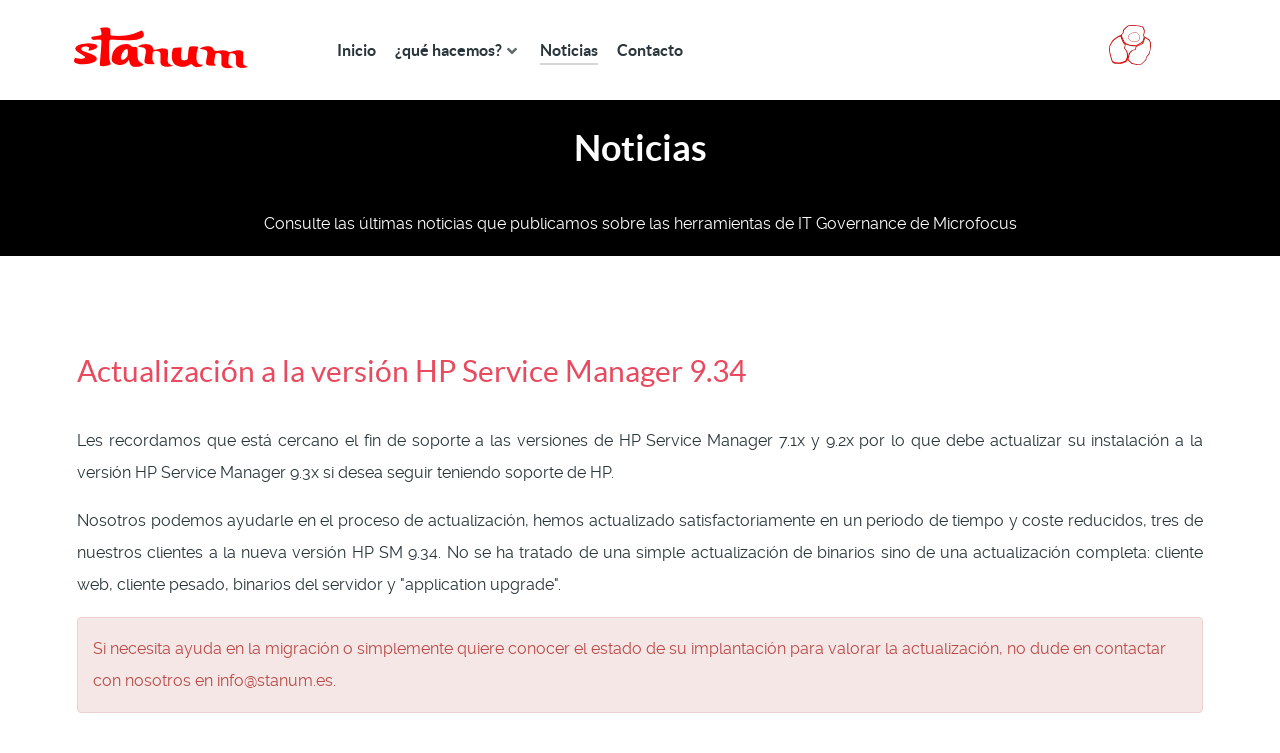

--- FILE ---
content_type: text/html; charset=utf-8
request_url: https://stanum.es/noticias?start=6
body_size: 5503
content:
                    <!DOCTYPE html>
<html lang="es-ES" dir="ltr">
        <head>
    
            <meta name="viewport" content="width=device-width, initial-scale=1.0">
        <meta http-equiv="X-UA-Compatible" content="IE=edge" />
        

        
            
         <meta charset="utf-8">
	<meta name="viewport" content="width=device-width, initial-scale=1.0">
	<meta name="description" content="Noticias publicadas por stanum">
	<meta name="generator" content="Joomla! - Open Source Content Management">
	<title>Noticias </title>
	<link href="/noticias?format=feed&amp;type=rss" rel="alternate" type="application/rss+xml" title="RSS 2.0">
	<link href="/noticias?format=feed&amp;type=atom" rel="alternate" type="application/atom+xml" title="Atom 1.0">
	<link href="/favicon.ico" rel="shortcut icon" type="image/vnd.microsoft.icon">

    <link href="/media/vendor/joomla-custom-elements/css/joomla-alert.min.css?0.2.0" rel="stylesheet" />
	<link href="/media/gantry5/engines/nucleus/css-compiled/nucleus.css" rel="stylesheet" />
	<link href="/templates/g5_helium/custom/css-compiled/helium_29.css" rel="stylesheet" />
	<link href="/media/gantry5/engines/nucleus/css-compiled/bootstrap5.css" rel="stylesheet" />
	<link href="/media/system/css/joomla-fontawesome.min.css" rel="stylesheet" />
	<link href="/media/gantry5/assets/css/font-awesome.min.css" rel="stylesheet" />
	<link href="/templates/g5_helium/custom/css-compiled/helium-joomla_29.css" rel="stylesheet" />
	<link href="/templates/g5_helium/custom/css-compiled/custom_29.css" rel="stylesheet" />
	<link href="https://stanum.es/modules/mod_ebstickycookienotice/tmpl/assets/css/cookie.css?v=1198031846" rel="stylesheet" />
	<link href="https://stanum.es/modules/mod_ebstickycookienotice/tmpl/assets/css/responsive.css?v=1254263248" rel="stylesheet" />

    <script type="application/json" class="joomla-script-options new">{"joomla.jtext":{"ERROR":"Error","MESSAGE":"Mensaje","NOTICE":"Aviso","WARNING":"Advertencia","JCLOSE":"Cerrar","JOK":"OK","JOPEN":"Abrir"},"system.paths":{"root":"","rootFull":"https:\/\/stanum.es\/","base":"","baseFull":"https:\/\/stanum.es\/"},"csrf.token":"8b934d8da19c493ed3853ebd05707dc3"}</script>
	<script src="/media/system/js/core.min.js?bea7b244e267b04087cedcf531f6fe827a8e101f"></script>
	<script src="/media/system/js/messages-es5.min.js?70b6651d6deab46dc8a25f03338f66f540cc62e2" nomodule defer></script>
	<script src="/media/system/js/messages.min.js?7425e8d1cb9e4f061d5e30271d6d99b085344117" type="module"></script>
	<script src="https://stanum.es/modules/mod_ebstickycookienotice/tmpl/assets/js/cookie_script.js?v=568074769"></script>
	<link href="https://www.stanum.es/noticias" rel="canonical" />

    
                
</head>

    <body class="gantry g-helium-style site com_content view-category layout-blog no-task dir-ltr itemid-134 outline-29 g-offcanvas-left g-default g-style-preset4">
        
                    

        <div id="g-offcanvas"  data-g-offcanvas-swipe="1" data-g-offcanvas-css3="1">
                        <div class="g-grid">                        

        <div class="g-block size-100">
             <div id="mobile-menu-7046-particle" class="g-content g-particle">            <div id="g-mobilemenu-container" data-g-menu-breakpoint="48rem"></div>
            </div>
        </div>
            </div>
    </div>
        <div id="g-page-surround">
            <div class="g-offcanvas-hide g-offcanvas-toggle" role="navigation" data-offcanvas-toggle aria-controls="g-offcanvas" aria-expanded="false"><i class="fa fa-fw fa-bars"></i></div>                        

                                                        
                <section id="g-navigation">
                <div class="g-container">                                <div class="g-grid">                        

        <div class="g-block size-100">
             <div class="g-system-messages">
                                            <div id="system-message-container" aria-live="polite"></div>

            
    </div>
        </div>
            </div>
                            <div class="g-grid">                        

        <div class="g-block size-22">
             <div id="logo-2145-particle" class="g-content g-particle">            <a href="/" target="_self" title="logo" aria-label="logo" rel="home" class="g-logo g-logo-helium">
                        <img src="/templates/g5_helium/images/logo.png"  alt="logo" />
            </a>
            </div>
        </div>
                    

        <div class="g-block size-65">
             <div id="menu-1836-particle" class="g-content g-particle">            <nav class="g-main-nav" data-g-hover-expand="true">
        <ul class="g-toplevel">
                                                                                                                
        
                
        
                
        
        <li class="g-menu-item g-menu-item-type-component g-menu-item-149 g-standard  ">
                            <a class="g-menu-item-container" href="/">
                                                                <span class="g-menu-item-content">
                                    <span class="g-menu-item-title">Inicio</span>
            
                    </span>
                                                </a>
                                </li>
    
                                                                                                
        
                
        
                
        
        <li class="g-menu-item g-menu-item-type-separator g-menu-item-130 g-parent g-standard  ">
                            <div class="g-menu-item-container" data-g-menuparent="">                                                                            <span class="g-separator g-menu-item-content">            <span class="g-menu-item-title">¿qué hacemos?</span>
            </span>
                                        <span class="g-menu-parent-indicator"></span>                            </div>                                                                <ul class="g-dropdown g-inactive g-fade g-dropdown-right">
            <li class="g-dropdown-column">
                        <div class="g-grid">
                        <div class="g-block size-100">
            <ul class="g-sublevel">
                <li class="g-level-1 g-go-back">
                    <a class="g-menu-item-container" href="#" data-g-menuparent=""><span>Back</span></a>
                </li>
                                                                                                                    
        
                
        
                
        
        <li class="g-menu-item g-menu-item-type-component g-menu-item-131  ">
                            <a class="g-menu-item-container" href="/que-hacemos/servicios">
                                                                <span class="g-menu-item-content">
                                    <span class="g-menu-item-title">Servicios</span>
            
                    </span>
                                                </a>
                                </li>
    
                                                                                                
        
                
        
                
        
        <li class="g-menu-item g-menu-item-type-component g-menu-item-132  ">
                            <a class="g-menu-item-container" href="/que-hacemos/instalaciones-de-referencia-de-peregrine-servicecenter-y-hp-service-manager">
                                                                <span class="g-menu-item-content">
                                    <span class="g-menu-item-title">Referencias</span>
            
                    </span>
                                                </a>
                                </li>
    
                                                                                                
        
                
        
                
        
        <li class="g-menu-item g-menu-item-type-component g-menu-item-142  ">
                            <a class="g-menu-item-container" href="/que-hacemos/clientes">
                                                                <span class="g-menu-item-content">
                                    <span class="g-menu-item-title">Clientes</span>
            
                    </span>
                                                </a>
                                </li>
    
    
            </ul>
        </div>
            </div>

            </li>
        </ul>
            </li>
    
                                                                                                
        
                
        
                
        
        <li class="g-menu-item g-menu-item-type-component g-menu-item-134 active g-standard  ">
                            <a class="g-menu-item-container" href="/noticias">
                                                                <span class="g-menu-item-content">
                                    <span class="g-menu-item-title">Noticias </span>
            
                    </span>
                                                </a>
                                </li>
    
                                                                                                
        
                
        
                
        
        <li class="g-menu-item g-menu-item-type-component g-menu-item-133 g-standard  ">
                            <a class="g-menu-item-container" href="/contacto">
                                                                <span class="g-menu-item-content">
                                    <span class="g-menu-item-title">Contacto</span>
            
                    </span>
                                                </a>
                                </li>
    
    
        </ul>
    </nav>
            </div>
        </div>
                    

        <div class="g-block size-13">
             <div id="logo-2157-particle" class="g-content g-particle">            <a href="/" target="_self" title="logogorila" aria-label="logogorila" rel="home" class="g-logo g-logo-helium">
                        <img src="/images/galeria/gorila2.png"  alt="logogorila" />
            </a>
            </div>
        </div>
            </div>
            </div>
        
    </section>
                                                    
                <header id="g-header" class="nopaddingall">
                <div class="g-container">                                <div class="g-grid">                        

        <div class="g-block size-100 center">
             <div id="custom-9029-particle" class="g-content g-particle">            <h1>Noticias</h1>
<p>Consulte las últimas noticias que publicamos sobre las herramientas de IT Governance de Microfocus</p>
            </div>
        </div>
            </div>
            </div>
        
    </header>
                                    
                                
                
    
                <section id="g-container-main" class="g-wrapper">
                <div class="g-container">                    <div class="g-grid">                        

        <div class="g-block size-100">
             <main id="g-mainbar">
                                        <div class="g-grid">                        

        <div class="g-block size-100">
             <div class="g-content">
                                                            <div class="platform-content container"><div class="row"><div class="col"><div class="com-content-category-blog blog" itemscope itemtype="https://schema.org/Blog">
    
        
    
    
    
            <div class="com-content-category-blog__items blog-items items-leading ">
                            <div class="com-content-category-blog__item blog-item" itemprop="blogPost" itemscope itemtype="https://schema.org/BlogPosting">
                    

<div class="item-content">
    
        <div class="page-header">
                    <h2 itemprop="name">
                                    <a href="/noticias/actualizacion-a-la-version-hp-service-manager-9-34" itemprop="url">
                        Actualización a la versión HP Service Manager 9.34                    </a>
                            </h2>
        
        
        
            </div>

    
        
        
    
        
    <p style="text-align: justify;">Les recordamos que está cercano el fin de soporte a las versiones de HP Service Manager 7.1x y 9.2x por lo que debe actualizar su instalación a la versión HP Service Manager 9.3x si desea seguir teniendo soporte de HP.</p>
<p style="text-align: justify;">Nosotros podemos ayudarle en el proceso de actualización, hemos actualizado satisfactoriamente en un periodo de tiempo y coste reducidos, tres de nuestros clientes a la nueva versión HP SM 9.34. No se ha tratado de una simple actualización de binarios sino de una actualización completa: cliente web, cliente pesado, binarios del servidor y "application upgrade".</p>
<div class="alert alert-error">Si necesita ayuda en la migración o simplemente quiere conocer el estado de su implantación para valorar la actualización, no dude en contactar con nosotros en info@stanum.es. </div>
<div class="alert alert-error">Si desea más información sobre el fin de soporte de las versiones 7.1x y 9.2x puede consultar este<a href="/noticias/extension-del-periodo-de-soporte-de-hp-service-manager-7-1x-y-9-2x"> artículo</a>.</div>
    
    
    
        </div>
                </div>
                    </div>
    
    
            <div class="items-more">
            
<ol class="com-content-blog__links">
            <li class="com-content-blog__link">
            <a href="/noticias/extension-del-periodo-de-soporte-de-hp-service-manager-7-1x-y-9-2x">
                Extensión del periodo de soporte de HP Service Manager 7.1x y 9.2x</a>
        </li>
            <li class="com-content-blog__link">
            <a href="/noticias/soporte-de-balanceadores-hardware-f5-a-partir-de-hp-service-manager-9-32">
                Soporte de balanceadores hardware F5 a partir de HP Service Manager 9.32</a>
        </li>
            <li class="com-content-blog__link">
            <a href="/noticias/busquedas-case-insensitive-en-hp-service-manager-con-bases-de-datos-oracle">
                Búsquedas "case-insensitive" en HP Service Manager con bases de datos Oracle</a>
        </li>
            <li class="com-content-blog__link">
            <a href="/noticias/listado-de-compatibilidad-de-hp-service-manager-con-navegadores">
                Compatibilidad de HP Service Manager con navegadores</a>
        </li>
            <li class="com-content-blog__link">
            <a href="/noticias/compatibilidadie9ff17hpsm7">
                Compatibilidad Firefox17 e Internet Explorer 9 con HP SM 7.11</a>
        </li>
            <li class="com-content-blog__link">
            <a href="/noticias/work-orders-en-hp-service-manager">
                Work Orders en HP Service Manager</a>
        </li>
            <li class="com-content-blog__link">
            <a href="/noticias/historia-de-hp-service-manager">
                Historia de HP Service Manager</a>
        </li>
            <li class="com-content-blog__link">
            <a href="/noticias/novedad-no-anunciada-en-hpsm930">
                Novedad no anunciada en HP SM 9.30</a>
        </li>
            <li class="com-content-blog__link">
            <a href="/noticias/anunciado-hp-service-manager-930">
                HP Service Manager 9.30 anunciado para Julio 2011</a>
        </li>
            <li class="com-content-blog__link">
            <a href="/noticias/nueva-version-de-hp-service-manager-hp-sm-920">
                Nueva versión de HP Service Manager, HP SM 9.20</a>
        </li>
    </ol>
        </div>
    
                <div class="com-content-category-blog__navigation w-100">
                            <p class="com-content-category-blog__counter counter float-end pt-3 pe-2">
                    Página 7 de 22                </p>
                        <div class="com-content-category-blog__pagination">
                <nav class="pagination__wrapper" aria-label="Paginación">
    <ul class="pagination ms-0 mb-4">
            <li class="page-item">
        <a aria-label="Ir a la página inicio" href="/noticias" class="page-link">
            <span class="icon-angle-double-left" aria-hidden="true"></span>        </a>
    </li>
            <li class="page-item">
        <a aria-label="Ir a la página anterior" href="/noticias?start=5" class="page-link">
            <span class="icon-angle-left" aria-hidden="true"></span>        </a>
    </li>

                        <li class="page-item">
        <a aria-label="Ir a la página 2" href="/noticias?start=1" class="page-link">
            2        </a>
    </li>
                        <li class="page-item">
        <a aria-label="Ir a la página 3" href="/noticias?start=2" class="page-link">
            3        </a>
    </li>
                        <li class="page-item">
        <a aria-label="Ir a la página 4" href="/noticias?start=3" class="page-link">
            4        </a>
    </li>
                        <li class="page-item">
        <a aria-label="Ir a la página 5" href="/noticias?start=4" class="page-link">
            5        </a>
    </li>
                        <li class="page-item">
        <a aria-label="Ir a la página 6" href="/noticias?start=5" class="page-link">
            6        </a>
    </li>
                            <li class="active page-item">
        <a aria-current="true" aria-label="Página 7" href="#" class="page-link">7</a>
    </li>
                        <li class="page-item">
        <a aria-label="Ir a la página 8" href="/noticias?start=7" class="page-link">
            8        </a>
    </li>
                        <li class="page-item">
        <a aria-label="Ir a la página 9" href="/noticias?start=8" class="page-link">
            9        </a>
    </li>
                        <li class="page-item">
        <a aria-label="Ir a la página 10" href="/noticias?start=9" class="page-link">
            10        </a>
    </li>
                        <li class="page-item">
        <a aria-label="Ir a la página 11" href="/noticias?start=10" class="page-link">
            11        </a>
    </li>
        
            <li class="page-item">
        <a aria-label="Ir a la página siguiente" href="/noticias?start=7" class="page-link">
            <span class="icon-angle-right" aria-hidden="true"></span>        </a>
    </li>
            <li class="page-item">
        <a aria-label="Ir a la página final" href="/noticias?start=21" class="page-link">
            <span class="icon-angle-double-right" aria-hidden="true"></span>        </a>
    </li>
    </ul>
</nav>
            </div>
        </div>
    </div></div></div></div>
    
            
    </div>
        </div>
            </div>
            
    </main>
        </div>
            </div>
    </div>
        
    </section>
    
                                                    
                <footer id="g-footer" class="nomarginall nopaddingall">
                <div class="g-container">                                <div class="g-grid">                        

        <div class="g-block size-100 nomarginall nopaddingall">
             <div id="custom-3013-particle" class="g-content g-particle">            <p>
<hr size=10>
</p>
            </div>
        </div>
            </div>
                            <div class="g-grid">                        

        <div class="g-block size-23 align-left">
             <div id="logo-7003-particle" class="g-content g-particle">            <a href="/contacto" target="_self" title="Contacto" aria-label="Contacto"  class="g-logo">
                        <img src="/images/galeria/contactorojo.png"  alt="Contacto" />
            </a>
            </div>
        </div>
                    

        <div class="g-block size-54 center">
             <div id="copyright-3744-particle" class="g-content g-particle">            <div class="g-copyright ">
    &copy;
            Servicios Tecnológicos Aplicados a Nuevas Metodologías S.L
        2008 -     2025
    </div>
            </div>
        </div>
                    

        <div class="g-block size-23">
             <div id="logo-9918-particle" class="g-content g-particle">            <a href="/aviso-legal" target="_self" title="avisolegal" aria-label="avisolegal"  class="g-logo">
                        <img src="/images/galeria/avisolegal3.png"  alt="avisolegal" />
            </a>
            </div>
        </div>
            </div>
            </div>
        
    </footer>
                                
                        

        </div>
                    

                        <script type="text/javascript" src="/media/gantry5/assets/js/main.js"></script>
    
<!--****************************** COOKIES HTML CODE START HERE ******************************-->
<div class="notice_div_ribbin ebsticky_top" id="eu_cookies">
	<div class="inner1 ">

		<div class="inner3 eb_contentwrap">
						<div class="eb_textinfo">
				<div class="heading_title">¡Atención! Este sitio usa cookies y tecnologías similares.</div>				<p>Utilizamos cookies propias y de terceros para ofrecer nuestros servicios y recoger información estadística. Si continúa navegando, acepta su instalación y uso. Puede cambiar la configuración u obtener más información en nuestra política cookies.</p>			</div>
		</div>
		<div class="button_message eb_privacypolicy"> 
							<a  href="/cookies/" class="button_cookie eb_papbtn" aria-label="Cookie Policy">Saber más</a>
						<a class="button_cookie" href="javascript:void(0);" onclick="calltohide()" id="hideme">Aceptar</a>
		</div>

	</div>
</div>
<!--****************************** COOKIES HTML CODE END HERE ******************************-->

<!--****************************** COOKIES JAVSCRIPT CODE START HERE -- FOR ACCEPT ******************************-->
<script type="text/javascript">
	check_cookie(getBaseURL());
</script>
<!--****************************** COOKIES JAVSCRIPT CODE END HERE ******************************-->

<!--****************************** COOKIES CSS START HERE ******************************-->
<style>
.notice_div_simplebar,.notice_div_ribbin{background:#000000!important; z-index: 99999!important; }
.inner3 .heading_title{color:#ffffff!important; font-size: 18px;}
.inner3 p{color:#ffffff!important; font-size: 14px;}
.button_cookie{background:#ffffff!important; color:#000000!important;}
.eb_papbtn{background:#ffffff!important; color:#000000!important;}
.eb_contentimagewrap .eb_contentwrap .eb_imagewrap{float:left; width:80px; padding-right:15px;}
.eb_contentimagewrap .eb_contentwrap .eb_textinfo{float:left; width:calc(100% - 80px);}
</style>
<!--****************************** COOKIES CSS END HERE ******************************-->

    

        
    </body>
</html>


--- FILE ---
content_type: text/css
request_url: https://stanum.es/templates/g5_helium/custom/css-compiled/custom_29.css
body_size: -58
content:
/*520eb25052275c114dd0124110b3e7e9*/
